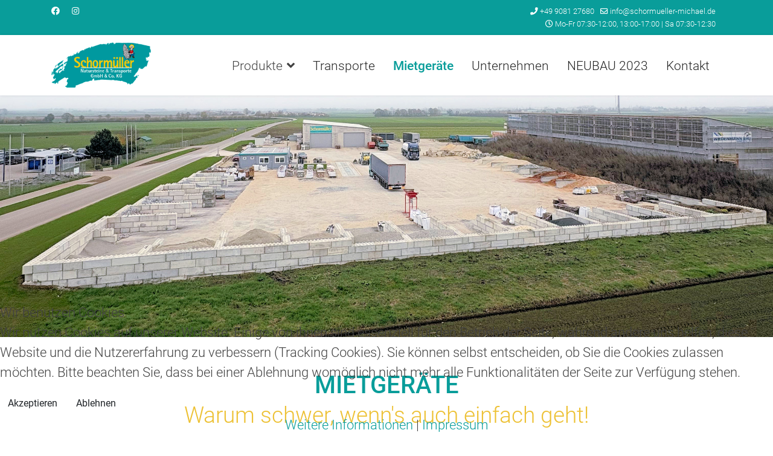

--- FILE ---
content_type: text/html; charset=utf-8
request_url: https://www.schormueller-michael.de/index.php/mietgeraete
body_size: 12548
content:

<!doctype html>
<html lang="de-de" dir="ltr">
	
<head>
<script type="text/javascript">  (function(){    function blockCookies(disableCookies, disableLocal, disableSession){    if(disableCookies == 1){    if(!document.__defineGetter__){    Object.defineProperty(document, 'cookie',{    get: function(){ return ''; },    set: function(){ return true;}    });    }else{    var oldSetter = document.__lookupSetter__('cookie');    if(oldSetter) {    Object.defineProperty(document, 'cookie', {    get: function(){ return ''; },    set: function(v){ if(v.match(/reDimCookieHint\=/) || v.match(/3ad3bdf25144670bbe928992b460ea4e\=/)) {    oldSetter.call(document, v);    }    return true;    }    });    }    }    var cookies = document.cookie.split(';');    for (var i = 0; i < cookies.length; i++) {    var cookie = cookies[i];    var pos = cookie.indexOf('=');    var name = '';    if(pos > -1){    name = cookie.substr(0, pos);    }else{    name = cookie;    } if(name.match(/reDimCookieHint/)) {    document.cookie = name + '=; expires=Thu, 01 Jan 1970 00:00:00 GMT';    }    }    }    if(disableLocal == 1){    window.localStorage.clear();    window.localStorage.__proto__ = Object.create(window.Storage.prototype);    window.localStorage.__proto__.setItem = function(){ return undefined; };    }    if(disableSession == 1){    window.sessionStorage.clear();    window.sessionStorage.__proto__ = Object.create(window.Storage.prototype);    window.sessionStorage.__proto__.setItem = function(){ return undefined; };    }    }    blockCookies(1,1,1);    }()); </script>


		
		<meta name="viewport" content="width=device-width, initial-scale=1, shrink-to-fit=no">
		<meta charset="utf-8">
	<meta name="author" content="litswebdev">
	<meta name="description" content="Warum schwer, wenn's auch einfach geht! Bei uns können Sie sich Baugeräte für Ihre Projekte ausleihen.">
	<meta name="generator" content="Helix Ultimate - The Most Popular Joomla! Template Framework.">
	<title>Mietgeräte</title>
	<link href="/images/logo/logo_209x100.png" rel="icon" type="image/vnd.microsoft.icon">
<link href="/media/vendor/joomla-custom-elements/css/joomla-alert.min.css?0.2.0" rel="stylesheet" />
	<link href="/plugins/system/cookiehint/css/bw.css?ac10db5ce382e0d02e5fb4b5ef56887e" rel="stylesheet" />
	<link href="/plugins/system/jce/css/content.css?badb4208be409b1335b815dde676300e" rel="stylesheet" />
	<link href="/plugins/system/jcemediabox/css/jcemediabox.min.css?5fd08c89b5f5fb4807fcec58ae247364" rel="stylesheet" />
	<link href="/templates/shaper_helixultimate/css/bootstrap.min.css" rel="stylesheet" />
	<link href="/plugins/system/helixultimate/assets/css/system-j4.min.css" rel="stylesheet" />
	<link href="/media/system/css/joomla-fontawesome.min.css?ac10db5ce382e0d02e5fb4b5ef56887e" rel="stylesheet" />
	<link href="/templates/shaper_helixultimate/css/template.css" rel="stylesheet" />
	<link href="/templates/shaper_helixultimate/css/presets/default.css" rel="stylesheet" />
	<link href="/templates/shaper_helixultimate/css/custom.css" rel="stylesheet" />
	<link href="/modules/mod_lgx_parallax_pro/assets/css/style.css" rel="stylesheet" />
	<style>#redim-cookiehint-bottom {position: fixed; z-index: 99999; left: 0px; right: 0px; bottom: 0px; top: auto !important;}</style>
	<style>.article-ratings-social-share {
    display: none !important;
}

.schm_flexContainer{
display:flex;
}

.schm_flexItem{
flex-grow:1;
height: auto;
}

.schm_flexItem + .schm_flexItem{
margin-left:2%;
}

.schm_modcontainer{
margin: 0px 0px 50px 0px;
    text-align: center;
    border-radius: 10px;
}

.schmflex-container {
  display: flex;
  flex-direction: row;
  flex-wrap: wrap;
  justify-content: space-around;
  align-items: stretch;
  align-content: space-around;
}

.schmflex-items:nth-child(1) {
  display: block;
  flex-grow: 0;
  flex-shrink: 1;
  flex-basis: auto;
  align-self: auto;
  order: 0;
}

.schmcenter {
    text-align: center;
}

.schmanfrage .ba-input-label-wrapper {
    color: #ffffff !important;
}

.schm-mietge .ba-gallery-items {
border-radius: 10px;
}

.swiper-title {
font-weight:600;
text-transform: uppercase;
}

.schm-Intro {
background-color: #099d9a;
}

.lgx-parallax-pro-content-wrapper h1 {
    font-size: 4em !important;
    text-shadow: 1px 1px 10px rgba(0, 0, 0, 0.68);
}

.schm-mietge .ba-album.css-style-14 .ba-caption,
.ba-gallery-grid.css-style-14 .ba-image .ba-caption,
.ba-album.css-style-13 .ba-caption,
.ba-gallery-grid.css-style-13 .ba-caption,
.ba-album.css-style-11 .ba-caption,
.ba-gallery-grid.css-style-11 .ba-caption
{	
	bottom: -20px;
    background: -webkit-gradient(linear, left top, left bottom, from(transparent), to(rgba(9,157,154,0.9)))!important;
    background: -webkit-linear-gradient(top, transparent 10%, rgba(9,157,154,0.9) 70%)!important;
    background: -moz-linear-gradient(top, transparent 10%, rgba(9,157,154,0.9) 70%)!important;
    background: linear-gradient(to bottom, transparent 10%, rgba(9,157,154,0.9) 70%)!important;
    opacity: 0;
    padding-top: 45px; 
    position: absolute;
    transition: all .4s 0s ease-in-out;
    width: 100%;
	min-height:40%;
	}

.schm-mietge .short-description {
    font-size: 0.7em !important;
}

.sp-module h2 {
    margin-bottom: 70px;
}

.schmIntroPlxPreTitle {
    font-size: 60%;
    color: #04bfbf;
}

.schmIntroPlxTitle {
    font-size: 80%;
}

@media(max-width: 640px){
.schmIntroPlxPreTitle {
    font-size: 29% !important;
    color: #04bfbf;
}

.schmIntroPlxTitle {
    font-size: 25% !important;
}

.lgx-parallax-pro-title {
line-height: 0.35 !important;
}

#lgx-parallax-pro138{
    background-attachment: fixed;
background-position: top !important;
    background-size: inherit  !important;
}
}

@media(max-width: 960px){
.schmIntroPlxPreTitle {
    font-size: 35%;
    color: #04bfbf;
}

.schmIntroPlxTitle {
    font-size: 33%;
}

.lgx-parallax-pro-title {
line-height: 0.3 !important;
}
}</style>
	<style>.logo-image {height:100px;}.logo-image-phone {height:100px;}</style>
	<style>@media(max-width: 992px) {.logo-image {height: 36px;}.logo-image-phone {height: 36px;}}</style>
	<style>@media(max-width: 576px) {.logo-image {height: 36px;}.logo-image-phone {height: 36px;}}</style>
	<style>#sp-main-body{ padding:50px 0px 50px 0px; }</style>
	<style>#sp-content3{ background-color:#009A97;color:#FFFFFF;padding:50px 10px 10px 10px; }</style>
	<style>#lgx-parallax-pro162 {background: url(https://www.schormueller-michael.de/images/headers/hof-mietgeraete.jpg#joomlaImage://local-images/headers/hof-mietgeraete.jpg?width=1921&height=716) no-repeat center top;background-attachment: initial;background-size:cover;}</style>
	<style>#lgx-parallax-pro162 {  width: 100%; margin: 0px 0px 0px 0px; text-align: center;}#lgx-parallax-pro162 .lgx-parallax-pro-inner{padding: 0px 0px 0px 0px;}#lgx-parallax-pro162 .lgx-parallax-pro-content-wrapper { width: 90%;}#lgx-parallax-pro162 .lgx-parallax-pro-title { color: #ffffff; font-weight:700;line-height:1;}#lgx-parallax-pro162 .lgx-parallax-pro-title { color: #ffffff; }#lgx-parallax-pro162 .lgx-parallax-pro-title .pre-title{ color: #ffffff; }#lgx-parallax-pro162 .lgx-parallax-pro-title .pre-title{ color: #ffffff; }#lgx-parallax-pro162 .lgx-parallax-pro-title .post-title{ color: #ffffff; }#lgx-parallax-pro162 .lgx-parallax-pro-title .typed-cursor{ color: #ffffff; }#lgx-parallax-pro162 .lgx-parallax-pro-post-content {font-size: 22px; color: #ffffff;}#lgx-parallax-pro162 .lgx-parallax-pro-pre-content {font-size: 16px; color: #ffffff;}</style>
	<style>
  @media (min-width: 1200px) {

  #lgx-parallax-pro162 .lgx-parallax-pro-inner{
   min-height: 400px;
  }
  
  #lgx-parallax-pro162 .lgx-parallax-pro-title {
   font-size: 36px;
  }
  
}

@media (max-width: 1199px) {
  #lgx-parallax-pro162  .lgx-parallax-pro-inner{
    min-height: 350px;
  }
  
   #lgx-parallax-pro162  .lgx-parallax-pro-title {
    font-size: 26px;
  }
  
 
}

@media (max-width: 991px) {

     .lgx-parallax-pro {
          background-attachment: initial;
      }
     
  #lgx-parallax-pro162 .lgx-parallax-pro-inner{
    min-height: 300px;
  }
  
  #lgx-parallax-pro162 .lgx-parallax-pro-title{
   font-size: 22px;
  }
}




@media (max-width: 767px) {
    .lgx-parallax-pro {
        background-attachment: initial;
     }
    
   #lgx-parallax-pro162 {
    -webkit-background-size: cover;
    -moz-background-size: cover;
    -o-background-size: cover;
    background-size: cover; 
}

  #lgx-parallax-pro162 .lgx-parallax-pro-inner{
    min-height: 200px;
  }
  
  #lgx-parallax-pro162 .lgx-parallax-pro-title{
   font-size: 16px;
  }
  
}
</style>
<script src="/media/vendor/jquery/js/jquery.min.js?3.7.1"></script>
	<script src="/media/legacy/js/jquery-noconflict.min.js?647005fc12b79b3ca2bb30c059899d5994e3e34d"></script>
	<script type="application/json" class="joomla-script-options new">{"data":{"breakpoints":{"tablet":991,"mobile":480},"header":{"stickyOffset":"0"}},"joomla.jtext":{"ERROR":"Fehler","MESSAGE":"Nachricht","NOTICE":"Hinweis","WARNING":"Warnung","JCLOSE":"Schlie\u00dfen","JOK":"OK","JOPEN":"\u00d6ffnen"},"system.paths":{"root":"","rootFull":"https:\/\/www.schormueller-michael.de\/","base":"","baseFull":"https:\/\/www.schormueller-michael.de\/"},"csrf.token":"0df20cbb3348929385fdefeda67e34c5"}</script>
	<script src="/media/system/js/core.min.js?37ffe4186289eba9c5df81bea44080aff77b9684"></script>
	<script src="/media/vendor/bootstrap/js/bootstrap-es5.min.js?5.3.2" nomodule defer></script>
	<script src="/media/system/js/showon-es5.min.js?0e293ba9dec283752e25f4e1d5eb0a6f8c07d3be" defer nomodule></script>
	<script src="/media/system/js/messages-es5.min.js?c29829fd2432533d05b15b771f86c6637708bd9d" nomodule defer></script>
	<script src="/media/vendor/bootstrap/js/alert.min.js?5.3.2" type="module"></script>
	<script src="/media/vendor/bootstrap/js/button.min.js?5.3.2" type="module"></script>
	<script src="/media/vendor/bootstrap/js/carousel.min.js?5.3.2" type="module"></script>
	<script src="/media/vendor/bootstrap/js/collapse.min.js?5.3.2" type="module"></script>
	<script src="/media/vendor/bootstrap/js/dropdown.min.js?5.3.2" type="module"></script>
	<script src="/media/vendor/bootstrap/js/modal.min.js?5.3.2" type="module"></script>
	<script src="/media/vendor/bootstrap/js/offcanvas.min.js?5.3.2" type="module"></script>
	<script src="/media/vendor/bootstrap/js/popover.min.js?5.3.2" type="module"></script>
	<script src="/media/vendor/bootstrap/js/scrollspy.min.js?5.3.2" type="module"></script>
	<script src="/media/vendor/bootstrap/js/tab.min.js?5.3.2" type="module"></script>
	<script src="/media/vendor/bootstrap/js/toast.min.js?5.3.2" type="module"></script>
	<script src="/media/system/js/showon.min.js?f79c256660e2c0ca2179cf7f3168ea8143e1af82" type="module"></script>
	<script src="/media/system/js/messages.min.js?7f7aa28ac8e8d42145850e8b45b3bc82ff9a6411" type="module"></script>
	<script src="/plugins/system/jcemediabox/js/jcemediabox.min.js?5fd08c89b5f5fb4807fcec58ae247364"></script>
	<script src="/templates/shaper_helixultimate/js/main.js"></script>
	<script>(function() {  if (typeof gtag !== 'undefined') {       gtag('consent', 'denied', {         'ad_storage': 'denied',         'ad_user_data': 'denied',         'ad_personalization': 'denied',         'functionality_storage': 'denied',         'personalization_storage': 'denied',         'security_storage': 'denied',         'analytics_storage': 'denied'       });     } })();</script>
	<script>jQuery(document).ready(function(){WfMediabox.init({"base":"\/","theme":"standard","width":"","height":"","lightbox":0,"shadowbox":0,"icons":1,"overlay":1,"overlay_opacity":0,"overlay_color":"","transition_speed":300,"close":2,"scrolling":"0","labels":{"close":"Schlie\u00dfen","next":"N\u00e4chstes","previous":"Vorheriges","cancel":"Abbrechen","numbers":"{{numbers}}","numbers_count":"{{current}} von {{total}}","download":"Download"},"swipe":true});});</script>
	<script>template="shaper_helixultimate";</script>
	<style>
.ba-form-1,
.forms-calendar-wrapper[data-form="1"],
.ba-form-authorize-modal[data-form="1"],
.ba-form-paypal-modal[data-form="1"] {
    --form-width-value: 60%;
	--form-width-fullwidth: auto;
	--form-background-color: rgba(255, 255, 255, 0);
	--form-padding-top: 20px;
	--form-padding-right: 20px;
	--form-padding-bottom: 20px;
	--form-padding-left: 20px;
	--form-border-top: 0;
	--form-border-right: 0;
	--form-border-bottom: 0;
	--form-border-left: 0;
	--form-border-color: #e3e3e3;
	--form-border-radius: 0px;
	--form-border-width: 1px;
	--form-shadow-value: 0;
	--form-shadow-color: rgba(0, 0, 0, 0.15);
	--label-typography-font-family: Roboto;
	--label-typography-font-size: 16px;
	--label-typography-letter-spacing: 0px;
	--label-typography-line-height: 36px;
	--label-typography-color: rgba(0, 0, 0, 1);
	--label-typography-font-weight: normal;
	--label-typography-text-align: left;
	--label-typography-font-style: normal;
	--label-typography-text-transform: none;
	--field-background-color: #f5f8f9;
	--field-padding-top: 15px;
	--field-padding-right: 15px;
	--field-padding-bottom: 15px;
	--field-padding-left: 15px;
	--field-margin-top: 5px;
	--field-margin-bottom: 5px;
	--field-border-top: 1;
	--field-border-right: 1;
	--field-border-bottom: 1;
	--field-border-left: 1;
	--field-border-color: rgba(217, 217, 217, 1);
	--field-border-radius: 10px;
	--field-border-width: 1px;
	--field-typography-font-family: Roboto;
	--field-typography-font-size: 16px;
	--field-typography-letter-spacing: 0px;
	--field-typography-line-height: 28px;
	--field-typography-color: #212121;
	--field-typography-font-weight: normal;
	--field-typography-text-align: left;
	--field-typography-font-style: normal;
	--field-typography-text-transform: none;
	--field-icon-size: 24px;
	--field-icon-color: #212121;
	--field-icon-text-align: flex-start;
	--theme-color: rgba(0, 154, 151, 1);
	--lightbox-color: rgba(0,0,0,0.15);
	}
</style>
<script>
var JUri = 'https://www.schormueller-michael.de/',
	uploads_storage = 'images/baforms/uploads',
	loadFormsMap = {"load":false};
window.conditionLogic = window.conditionLogic ? window.conditionLogic : {};
window.conditionLogic[1] = [];
</script>

	<link href="https://www.schormueller-michael.de/components/com_baforms/assets/css/ba-style.css?2.1.3.1" rel="stylesheet" type="text/css">
	<link href="https://www.schormueller-michael.de/components/com_baforms/assets/icons/material/material.css" rel="stylesheet" type="text/css">
	<link href="//fonts.googleapis.com/css?family=Roboto" rel="stylesheet" type="text/css"><script src="/media/vendor/jquery/js/jquery.min.js"></script><script src="https://www.schormueller-michael.de/components/com_baforms/assets/js/ba-form.js?2.1.3.1"></script><script src="/media/vendor/jquery/js/jquery.min.js"></script><script>var JUri = "https://www.schormueller-michael.de/", gallery_image_path="images"</script><script src="https://www.schormueller-michael.de/components/com_bagallery/libraries/modal/ba_modal.js?2.3.6"></script><link rel="stylesheet" href="https://www.schormueller-michael.de/components/com_bagallery/assets/css/ba-style.css?2.3.6"><link rel="stylesheet" href="https://www.schormueller-michael.de/components/com_bagallery/assets/css/ba-effects.css?2.3.6"><script src="https://www.schormueller-michael.de/components/com_bagallery/libraries/ba_isotope/ba_isotope.js?2.3.6"></script><script src="https://www.schormueller-michael.de/components/com_bagallery/libraries/lazyload/jquery.lazyload.min.js?2.3.6"></script><script src="https://www.schormueller-michael.de/components/com_bagallery/assets/js/ba-gallery.js?2.3.6"></script>
</head>
	<body class="site helix-ultimate hu com_content com-content view-article layout-default task-none itemid-107 de-de ltr sticky-header layout-fluid offcanvas-init offcanvs-position-right">

		
					<div class="sp-pre-loader">
				<div class='sp-loader-circle'></div>			</div>
		
		<div class="body-wrapper">
			<div class="body-innerwrapper">
				
	<div class="sticky-header-placeholder"></div>
<div id="sp-top-bar">
	<div class="container">
		<div class="container-inner">
			<div class="row">
				<div id="sp-top1" class="col-lg-6">
					<div class="sp-column text-center text-lg-start">
													<ul class="social-icons"><li class="social-icon-facebook"><a target="_blank" rel="noopener noreferrer" href="https://www.facebook.com/NatursteineTransporte/" aria-label="Facebook"><span class="fab fa-facebook" aria-hidden="true"></span></a></li><li class="social-icon-instagram"><a target="_blank" rel="noopener noreferrer" href="https://www.instagram.com/schormueller_wallerstein/" aria-label="Instagram"><span class="fab fa-instagram" aria-hidden="true"></span></a></li></ul>						
												
					</div>
				</div>

				<div id="sp-top2" class="col-lg-6">
					<div class="sp-column text-center text-lg-end">
						
													<ul class="sp-contact-info"><li class="sp-contact-phone"><span class="fas fa-phone" aria-hidden="true"></span> <a href="tel:+49908127680">+49 9081 27680</a></li><li class="sp-contact-email"><span class="far fa-envelope" aria-hidden="true"></span> <a href="mailto:info@schormueller-michael.de">info@schormueller-michael.de</a></li><li class="sp-contact-time"><span class="far fa-clock" aria-hidden="true"></span> Mo-Fr 07:30-12:00, 13:00-17:00 | Sa 07:30-12:30</li></ul>												
					</div>
				</div>
			</div>
		</div>
	</div>
</div>

<header id="sp-header">
	<div class="container">
		<div class="container-inner">
			<div class="row">
				<!-- Logo -->
				<div id="sp-logo" class="col-auto">
					<div class="sp-column">
						<div class="logo"><a href="/">
				<img class='logo-image  d-none d-lg-inline-block'
					srcset='https://www.schormueller-michael.de/images/logo/24/logo.png 1x, https://www.schormueller-michael.de/images/logo/24/logo.png 2x'
					src='https://www.schormueller-michael.de/images/logo/24/logo.png'
					height='100px'
					alt='Schormüller Natursteine & Transporte GmbH & Co. KG'
				/>
				<img class="logo-image-phone d-inline-block d-lg-none" src="https://www.schormueller-michael.de/images/logo/24/logo.png" alt="Schormüller Natursteine & Transporte GmbH & Co. KG" /></a></div>						
					</div>
				</div>

				<!-- Menu -->
				<div id="sp-menu" class="col-auto flex-auto">
					<div class="sp-column d-flex justify-content-end align-items-center">
						<nav class="sp-megamenu-wrapper d-flex" role="navigation"><a id="offcanvas-toggler" aria-label="Menu" class="offcanvas-toggler-right d-flex d-lg-none" href="#"><div class="burger-icon" aria-hidden="true"><span></span><span></span><span></span></div></a><ul class="sp-megamenu-parent menu-animation-fade-up d-none d-lg-block"><li class="sp-menu-item"></li><li class="sp-menu-item sp-has-child"><span  class=" sp-menu-separator"  >Produkte</span><div class="sp-dropdown sp-dropdown-main sp-menu-right" style="width: 240px;"><div class="sp-dropdown-inner"><ul class="sp-dropdown-items"><li class="sp-menu-item"><a   href="/produkte/natursteine"  >Natursteine</a></li><li class="sp-menu-item"><a   href="/produkte/baustoffe"  >Baustoffe</a></li><li class="sp-menu-item"><a   href="/produkte/inspirationen"  >Inspirationen</a></li><li class="sp-menu-item"><a  href="https://schormueller-michael.de/images/products/Produktkatalog2025.pdf" onclick="window.open(this.href, 'targetWindow', 'toolbar=no,location=no,status=no,menubar=no,scrollbars=yes,resizable=yes,');return false;"title="Produktkatalog"  >Produktkatalog</a></li></ul></div></div></li><li class="sp-menu-item"><a   href="/transporte"  >Transporte</a></li><li class="sp-menu-item current-item active"><a aria-current="page"  href="/mietgeraete"  >Mietgeräte</a></li><li class="sp-menu-item"><a   href="/unternehmen"  >Unternehmen</a></li><li class="sp-menu-item"><a   href="/neubau-2023"  >NEUBAU 2023</a></li><li class="sp-menu-item"><a   href="/kontakt"  >Kontakt</a></li><li class="sp-menu-item"></li><li class="sp-menu-item"></li></ul></nav>						

						<!-- Related Modules -->
						<div class="d-none d-lg-flex header-modules align-items-center">
							
													</div>

						<!-- if offcanvas position right -->
													<a id="offcanvas-toggler"  aria-label="Menu" title="Menu"  class="mega offcanvas-toggler-secondary offcanvas-toggler-right d-flex align-items-center" href="#">
							<div class="burger-icon" aria-hidden="true"><span></span><span></span><span></span></div>
							</a>
											</div>
				</div>
			</div>
		</div>
	</div>
</header>
				
<section id="sp-introimage" >

				
	
<div class="row">
	<div id="sp-user4" class="col-lg-12 "><div class="sp-column "><div class="sp-module "><div class="sp-module-content">

<section>
    <div id="lgx-parallax-pro162" class="lgx-parallax-pro lgx-pt">
        <div class="lgx-parallax-pro-inner">
            <div class="lgx-parallax-pro-content">
                <div class="lgx-parallax-pro-content-wrapper">

                    

                    
                    
                    
                
                
            </div>
        </div>
    </div>
    </div>
</section>





<script type="text/javascript">
    jQuery(document).ready(function ($) {


        
        
    });
</script>


</div></div></div></div></div>
				
</section>
<section id="sp-main-body" >

										<div class="container">
					<div class="container-inner">
						
	
<div class="row">
	
<main id="sp-component" class="col-lg-12 ">
	<div class="sp-column ">
		<div id="system-message-container" aria-live="polite">
	</div>


		
		<div class="article-details " itemscope itemtype="https://schema.org/Article">
	<meta itemprop="inLanguage" content="de-DE">
	
	
					
	
		
		<div class="article-can-edit d-flex flex-wrap justify-content-between">
				</div>
			
		
	
		
		
			<div class="article-ratings-social-share d-flex justify-content-end">
			<div class="me-auto align-self-center">
							</div>
			<div class="social-share-block">
				<div class="article-social-share">
	<div class="social-share-icon">
		<ul>
											<li>
					<a class="facebook" onClick="window.open('https://www.facebook.com/sharer.php?u=https://www.schormueller-michael.de/mietgeraete','Facebook','width=600,height=300,left='+(screen.availWidth/2-300)+',top='+(screen.availHeight/2-150)+''); return false;" href="https://www.facebook.com/sharer.php?u=https://www.schormueller-michael.de/mietgeraete" title="Facebook">
						<span class="fab fa-facebook" aria-hidden="true"></span>
					</a>
				</li>
																											<li>
					<a class="twitter" title="X (formerly Twitter)" onClick="window.open('https://twitter.com/share?url=https://www.schormueller-michael.de/mietgeraete&amp;text=Mietgeräte','Twitter share','width=600,height=300,left='+(screen.availWidth/2-300)+',top='+(screen.availHeight/2-150)+''); return false;" href="https://twitter.com/share?url=https://www.schormueller-michael.de/mietgeraete&amp;text=Mietgeräte">
					<svg xmlns="http://www.w3.org/2000/svg" viewBox="0 0 512 512" fill="currentColor" style="width: 13.56px;position: relative;top: -1.5px;"><path d="M389.2 48h70.6L305.6 224.2 487 464H345L233.7 318.6 106.5 464H35.8L200.7 275.5 26.8 48H172.4L272.9 180.9 389.2 48zM364.4 421.8h39.1L151.1 88h-42L364.4 421.8z"/></svg>
					</a>
				</li>
																												<li>
						<a class="linkedin" title="LinkedIn" onClick="window.open('https://www.linkedin.com/shareArticle?mini=true&url=https://www.schormueller-michael.de/mietgeraete','Linkedin','width=585,height=666,left='+(screen.availWidth/2-292)+',top='+(screen.availHeight/2-333)+''); return false;" href="https://www.linkedin.com/shareArticle?mini=true&url=https://www.schormueller-michael.de/mietgeraete" >
							<span class="fab fa-linkedin" aria-hidden="true"></span>
						</a>
					</li>
										</ul>
		</div>
	</div>
			</div>
		</div>
	
	<div itemprop="articleBody">
		<h1 style="text-align: center;">MIETGERÄTE</h1>
<h2 style="text-align: center;">Warum schwer, wenn's auch einfach geht!</h2>
<p style="text-align: center;">Wir haben eine Auswahl an diversen Geräten für Ihre Baustellen rund ums Haus.</p>
<p style="text-align: center;"><div class='ba-gallery schm-mietge' data-gallery='4' style="--modal-background-color:rgba(0, 0, 0, 0.9); --modal-title-color: #ffffff; --modal-icons-color: #ffffff;"><div class="modal-scrollable" style="display:none; --modal-background-color: rgba(0, 0, 0, 0.9);"><div class="ba-modal gallery-modal ba-gallery-fade-animation schm-mietge" style="display:none"><div class="ba-share-icons"><div class="ba-share" ><i class="ba-twitter-share-button zmdi zmdi-twitter" data-service="twitter"></i><i class="ba-facebook-share-button zmdi zmdi-facebook" data-service="facebook"></i><i class="ba-pinterest-share-button zmdi zmdi-pinterest" data-service="pinterest"></i><i class="ba-linkedin-share-button zmdi zmdi-linkedin" data-service="linkedin"></i><i class="ba-vk-share-button zmdi zmdi-vk" data-service="vk"></i><i class="ba-ok-share-button zmdi zmdi-odnoklassniki" data-service="ok"></i></div></div><div class="ba-modal-header row-fluid"><div class="ba-modal-title"><h3 class="modal-title" style="color:#ffffff;">Mietgeräte</h3></div><div class="ba-center-icons"><i style="color:#ffffff" class="ba-zoom-in zmdi zmdi-zoom-in"></i><i class="ba-zoom-out disabled-item zmdi zmdi-fullscreen-exit" style="color:#ffffff"></i></div><div class="ba-right-icons"><div class="header-icons"><a href="#" class="ba-download-img zmdi zmdi-download" style="color:#ffffff" download></a><i class="zmdi zmdi-share" style="color:#ffffff"></i><div class="ba-like-wrapper"><div class="ba-like"><i class="ba-add-like zmdi zmdi-favorite" style="color:#ffffff"></i></div></div><i class="zmdi zmdi-fullscreen display-lightbox-fullscreen" style="color:#ffffff"></i><i class="ba-icon-close zmdi zmdi-close" style="color:#ffffff"></i></div></div></div><div class="ba-modal-body active" style="--modal-body-color: #ffffff"><div class="modal-image"></div><div class="description-wrapper"></div></div></div><input type='hidden' class='lightbox-options' value='{"lightbox_border":"#ffffff","lightbox_bg":"#000000","lightbox_bg_transparency":"0.9","display_likes":"1","display_header":1,"display_zoom":1,"lightbox_display_title":"1","lightbox_width":"45","auto_resize":1,"disable_lightbox":0,"twitter_share":1,"odnoklassniki_share":1,"description_position":"below","facebook_share":1,"pinterest_share":1,"slide_amimation":"ba-gallery-fade-animation","linkedin_share":1,"vkontakte_share":1,"display_download":1,"enable_alias":1,"display_fullscreen":1,"header_icons_color":"#ffffff"}'><div class="modal-nav" style="display:none"><i class="ba-left-action zmdi zmdi-chevron-left" style="color:#ffffff; background-color:rgba(0,0,0,0)"></i><i class="ba-right-action zmdi zmdi-chevron-right" style="color:#ffffff; background-color:rgba(0,0,0,0)"></i></div></div><div class="ba-gallery-row-wrapper"><div class='ba-gallery-content-wrapper'><div class='ba-gallery-content'><div class='row-fluid'><div class='span12 ba-gallery-grid css-style-13' style='--background-color: rgba(0, 0, 0, 0.75); --title-color: #ffffff; --description-color: #ffffff; --category-color: #ffffff; --title-size: 18px; --title-weight: bold; --title-text-align: left; --description-size: 12px; --description-weight: normal; --description-text-align: left; --category-size: 14px; --category-weight: normal; --category-text-align: left;'><div class='ba-gallery-items category-0 category-1' style='display: none;'><span data-href='https://www.schormueller-michael.de/index.php/mietgeraete?scheppach-dumper-dp5000' class='ba-gallery-image-link'></span><div class='ba-image'><img src='https://www.schormueller-michael.de/components/com_bagallery/assets/images/default-lazy-load.webp' data-original='https://www.schormueller-michael.de/images/bagallery/gallery-4/thumbnail/category-1/scheppach-dumper.jpg?1652730685' alt=''><div class='ba-caption'><div class='ba-caption-content'><h3>Scheppach Dumper DP5000</h3><p class='short-description'>5,6PS, 500kg max. Ladegewicht,  Gewicht 297kg, Breite 0,77m, Länge 1,68m, Höhe 1,13m</p></div></div><input type='hidden' class='image-id' data-id='ba-image-266' value='{"id":266,"form_id":4,"category":"category-1","name":"scheppach-dumper.jpg","path":"images\/bagallery\/original\/scheppach-dumper.jpg","url":"https:\/\/www.schormueller-michael.de\/images\/bagallery\/original\/scheppach-dumper.jpg","thumbnail_url":"\/images\/bagallery\/gallery-4\/thumbnail\/category-1\/scheppach-dumper.jpg","title":"Scheppach Dumper DP5000","short":"5,6PS, 500kg max. Ladegewicht,  Gewicht 297kg, Breite 0,77m, L\u00e4nge 1,68m, H\u00f6he 1,13m","alt":"","description":"","link":"","video":"","settings":null,"likes":0,"imageId":"1","target":"blank","lightboxUrl":"scheppach-dumper-dp5000","watermark_name":"scheppach-dumper.jpg","hideInAll":0,"suffix":""}'></div></div><div class='ba-gallery-items category-0 category-1' style='display: none;'><span data-href='https://www.schormueller-michael.de/index.php/mietgeraete?nassschneide-steinsaege' class='ba-gallery-image-link'></span><div class='ba-image'><img src='https://www.schormueller-michael.de/components/com_bagallery/assets/images/default-lazy-load.webp' data-original='https://www.schormueller-michael.de/images/bagallery/gallery-4/thumbnail/category-1/nassschneide-steinsaege.jpg?1652730685' alt=''><div class='ba-caption'><div class='ba-caption-content'><h3>Nassschneide Steinsäge</h3></div></div><input type='hidden' class='image-id' data-id='ba-image-267' value='{"id":267,"form_id":4,"category":"category-1","name":"nassschneide-steinsaege.jpg","path":"images\/bagallery\/original\/nassschneide-steinsaege.jpg","url":"https:\/\/www.schormueller-michael.de\/images\/bagallery\/original\/nassschneide-steinsaege.jpg","thumbnail_url":"\/images\/bagallery\/gallery-4\/thumbnail\/category-1\/nassschneide-steinsaege.jpg","title":"Nassschneide Steins\u00e4ge","short":"","alt":"","description":"","link":"","video":"","settings":null,"likes":0,"imageId":"2","target":"blank","lightboxUrl":"nassschneide-steinsaege","watermark_name":"nassschneide-steinsaege.jpg","hideInAll":0,"suffix":""}'></div></div><div class='ba-gallery-items category-0 category-1' style='display: none;'><span data-href='https://www.schormueller-michael.de/index.php/mietgeraete?bomag-vibrationsstampfer' class='ba-gallery-image-link'></span><div class='ba-image'><img src='https://www.schormueller-michael.de/components/com_bagallery/assets/images/default-lazy-load.webp' data-original='https://www.schormueller-michael.de/images/bagallery/gallery-4/thumbnail/category-1/bomag-vibrationsstampfer.jpg?1652730685' alt=''><div class='ba-caption'><div class='ba-caption-content'><h3>Bomag Vibrationsstampfer</h3></div></div><input type='hidden' class='image-id' data-id='ba-image-268' value='{"id":268,"form_id":4,"category":"category-1","name":"bomag-vibrationsstampfer.jpg","path":"images\/bagallery\/original\/bomag-vibrationsstampfer.jpg","url":"https:\/\/www.schormueller-michael.de\/images\/bagallery\/original\/bomag-vibrationsstampfer.jpg","thumbnail_url":"\/images\/bagallery\/gallery-4\/thumbnail\/category-1\/bomag-vibrationsstampfer.jpg","title":"Bomag Vibrationsstampfer","short":"","alt":"","description":"","link":"","video":"","settings":null,"likes":0,"imageId":"3","target":"blank","lightboxUrl":"bomag-vibrationsstampfer","watermark_name":"bomag-vibrationsstampfer.jpg","hideInAll":0,"suffix":""}'></div></div><div class='ba-gallery-items category-0 category-1' style='display: none;'><span data-href='https://www.schormueller-michael.de/index.php/mietgeraete?bomag-ruettelplatte' class='ba-gallery-image-link'></span><div class='ba-image'><img src='https://www.schormueller-michael.de/components/com_bagallery/assets/images/default-lazy-load.webp' data-original='https://www.schormueller-michael.de/images/bagallery/gallery-4/thumbnail/category-1/bomag-ruettelplatte.jpg?1652730685' alt=''><div class='ba-caption'><div class='ba-caption-content'><h3>Bomag Rüttelplatte</h3><p class='short-description'>ca. 180kg schwer mit vor und Rückwärtsgang (mit Gummi Matte zum Pflaster abrütteln) </p></div></div><input type='hidden' class='image-id' data-id='ba-image-269' value='{"id":269,"form_id":4,"category":"category-1","name":"bomag-ruettelplatte.jpg","path":"images\/bagallery\/original\/bomag-ruettelplatte.jpg","url":"https:\/\/www.schormueller-michael.de\/images\/bagallery\/original\/bomag-ruettelplatte.jpg","thumbnail_url":"\/images\/bagallery\/gallery-4\/thumbnail\/category-1\/bomag-ruettelplatte.jpg","title":"Bomag R\u00fcttelplatte","short":"ca. 180kg schwer mit vor und R\u00fcckw\u00e4rtsgang (mit Gummi Matte zum Pflaster abr\u00fctteln) ","alt":"","description":"","link":"","video":"","settings":null,"likes":0,"imageId":"4","target":"blank","lightboxUrl":"bomag-ruettelplatte","watermark_name":"bomag-ruettelplatte.jpg","hideInAll":0,"suffix":""}'></div></div><div class='ba-gallery-items category-0 category-1' style='display: none;'><span data-href='https://www.schormueller-michael.de/index.php/mietgeraete?kubot-microbagger-u-10' class='ba-gallery-image-link'></span><div class='ba-image'><img src='https://www.schormueller-michael.de/components/com_bagallery/assets/images/default-lazy-load.webp' data-original='https://www.schormueller-michael.de/images/bagallery/gallery-4/thumbnail/category-1/bagger-2.jpg?1652730685' alt=''><div class='ba-caption'><div class='ba-caption-content'><h3>Kubot-Microbagger U-10</h3><p class='short-description'>ca. 1100 Kg, 30 cm und 50 cm breite Löffel mit Zähnen, Humus Löffel 80 cm breit und schwenkbar (Für den Transport bieten wir gegen Aufpreis, einen dazu passenden PKW Anhänger der ausschließlich für den Transport des Baggers benutzt werden darf) </p></div></div><input type='hidden' class='image-id' data-id='ba-image-270' value='{"id":270,"form_id":4,"category":"category-1","name":"bagger-2.jpg","path":"images\/mietgeraete\/bagger-2.jpg","url":"https:\/\/www.schormueller-michael.de\/images\/mietgeraete\/bagger-2.jpg","thumbnail_url":"\/images\/bagallery\/gallery-4\/thumbnail\/category-1\/bagger-2.jpg","title":"Kubot-Microbagger U-10","short":"ca. 1100 Kg, 30 cm und 50 cm breite L\u00f6ffel mit Z\u00e4hnen, Humus L\u00f6ffel 80 cm breit und schwenkbar (F\u00fcr den Transport bieten wir gegen Aufpreis, einen dazu passenden PKW Anh\u00e4nger der ausschlie\u00dflich f\u00fcr den Transport des Baggers benutzt werden darf) ","alt":"","description":"","link":"","video":"","settings":null,"likes":0,"imageId":"5","target":"blank","lightboxUrl":"kubot-microbagger-u-10","watermark_name":"bagger-u-10-jpg.jpg","hideInAll":0,"suffix":""}'></div></div><div class='ba-gallery-items category-0 category-1' style='display: none;'><span data-href='https://www.schormueller-michael.de/index.php/mietgeraete?hydraulik-meissel-fuer-bagger' class='ba-gallery-image-link'></span><div class='ba-image'><img src='https://www.schormueller-michael.de/components/com_bagallery/assets/images/default-lazy-load.webp' data-original='https://www.schormueller-michael.de/images/bagallery/gallery-4/thumbnail/category-1/meissel.jpg?1652730685' alt=''><div class='ba-caption'><div class='ba-caption-content'><h3>Hydraulik-Meißel für Bagger</h3><p class='short-description'>MS 01 Aufnahme</p></div></div><input type='hidden' class='image-id' data-id='ba-image-271' value='{"id":271,"form_id":4,"category":"category-1","name":"meissel.jpg","path":"images\/mietgeraete\/meissel.jpg","url":"https:\/\/www.schormueller-michael.de\/images\/mietgeraete\/meissel.jpg","thumbnail_url":"\/images\/bagallery\/gallery-4\/thumbnail\/category-1\/meissel.jpg","title":"Hydraulik-Mei\u00dfel f\u00fcr Bagger","short":"MS 01 Aufnahme","alt":"","description":"","link":"","video":"","settings":null,"likes":0,"imageId":"7","target":"blank","lightboxUrl":"hydraulik-meissel-fuer-bagger","watermark_name":"bagger-mit-meissel.jpg","hideInAll":0,"suffix":""}'></div></div></div></div><input type='hidden' class='gallery-options' value='{"thumbnail_layout":"13","column_number":"3","image_spacing":"100","caption_bg":"#000000","title_color":"#ffffff","title_weight":"bold","title_size":"18","title_alignment":"left","tags_method":"","colors_method":"","category_color":"#ffffff","category_weight":"normal","category_size":"14","category_alignment":"left","description_color":"#ffffff","description_weight":"normal","description_size":"12","id":4,"pagination_type":"default","description_alignment":"left","caption_opacity":"0.75","sorting_mode":"","random_sorting":0,"tablet_numb":"3","phone_land_numb":"2","phone_port_numb":"1","disable_auto_scroll":1}'><input type="hidden" class="current-root" value="https://www.schormueller-michael.de/index.php/mietgeraete"><input type='hidden' value='grid' class='gallery-layout'><input type='hidden' value='0' class='page-refresh'><input type='hidden' value='Gallery creates thumbnails. Please wait...' class='creating-thumbnails'><input type='hidden' value='{"disable_right_clk":1,"disable_shortcuts":1,"disable_dev_console":1}' class='copyright-options'></div></div></div></div><div class='ba-gallery-substrate' style='height: 0;'></div></p> 	</div>

	
	
				
			
		
	

	
				</div>



			</div>
</main>
</div>
											</div>
				</div>
						
</section>
<section id="sp-content3" >

						<div class="container">
				<div class="container-inner">
			
	
<div class="row">
	<div id="sp-position5" class="col-lg-12 "><div class="sp-column "><div class="sp-module schmanfrage"><div class="sp-module-content">
<div id="mod-custom135" class="mod-custom custom">
    <h4 style="text-align: center;">Der direkte Draht zu uns</h4>
<p style="text-align: center;"><div class="com-baforms-wrapper">
    <form novalidate class="ba-form-1 fields-icons-flex-start progress-navigation-style" action="https://www.schormueller-michael.de/index.php?option=com_baforms"
        method="post" enctype="multipart/form-data" data-id="1">
<div class="ba-form-page" data-page-key="ba-form-page-1">
    <div class="ba-page-items">
        <div class="ba-form-row">
            <div class="ba-form-column-wrapper">
<div class="span12 ba-form-column">
<div class="ba-form-field-item ba-form-headline-field " data-type="headline">
    <div class="ba-input-wrapper" style="--label-typography-font-family: Roboto;--label-typography-font-size: 12px;--label-typography-letter-spacing: 0px;--label-typography-line-height: 35px;--label-typography-color: rgba(143, 143, 143, 1);--label-typography-font-weight: normal;--label-typography-text-align: right;--label-typography-font-style: normal;--label-typography-text-transform: none;">
        <div class="ba-field-label-wrapper" data-field-id="baform-13">
            <p class="ba-input-label-wrapper"
                >*Pflichtfelder</p>
        </div>
    </div>
</div>
<div class="ba-form-field-item ba-form-input-field " data-type="input"
    data-hidden="false">
    <div class="ba-input-wrapper">
        <div class="ba-field-label-wrapper">
            <span class="ba-input-label-wrapper" id="label-1">
                Name            </span>
            <span class="required-star">*</span>        </div>
        <div class="ba-field-container">
            <input type="text" name="1"
                 placeholder="" data-default="" value="" required aria-labelledby="label-1" data-field-id="baform-1">
        </div>
    </div>
</div>
<div class="ba-form-field-item ba-form-input-field " data-type="input"
    data-hidden="false">
    <div class="ba-input-wrapper">
        <div class="ba-field-label-wrapper">
            <span class="ba-input-label-wrapper" id="label-2">
                Vorname            </span>
            <span class="required-star">*</span>        </div>
        <div class="ba-field-container">
            <input type="text" name="2"
                 placeholder="" data-default="" value="" required aria-labelledby="label-2" data-field-id="baform-2">
        </div>
    </div>
</div>
<div class="ba-form-field-item ba-form-input-field " data-type="input"
    data-hidden="false">
    <div class="ba-input-wrapper">
        <div class="ba-field-label-wrapper">
            <span class="ba-input-label-wrapper" id="label-3">
                E-Mail            </span>
            <span class="required-star">*</span>        </div>
        <div class="ba-field-container">
            <input type="email" name="3" placeholder="" data-default="" value="" required aria-labelledby="label-3" data-validation="email" data-field-id="baform-4">
        </div>
    </div>
</div>
<div class="ba-form-field-item ba-form-input-field " data-type="input"
    data-hidden="false">
    <div class="ba-input-wrapper">
        <div class="ba-field-label-wrapper">
            <span class="ba-input-label-wrapper" id="label-10">
                Telefon            </span>
                    </div>
        <div class="ba-field-container">
            <input type="text" name="10"
                 placeholder="" data-default="" value="" aria-labelledby="label-10" data-field-id="baform-12">
        </div>
    </div>
</div>
<div class="ba-form-field-item ba-form-dropdown-field " data-type="select">
    <div class="ba-input-wrapper">
        <div class="ba-field-label-wrapper">
            <span class="ba-input-label-wrapper" id="label-7">
                Thema / Produkt            </span>
            <span class="required-star">*</span>        </div>
        <div class="ba-field-container">
            <select name="7" required                aria-labelledby="label-7"
                data-field-id="baform-9" data-product="">
                <option hidden value="" data-price="">Bei welchem Thema können wir Sie unterstützen?</option>
                <option value="Natursteine" data-price=""
                    >Natursteine</option>
                <option value="Baustoffe" data-price=""
                    >Baustoffe</option>
                <option value="Gartenanlagen" data-price=""
                    >Gartenanlagen</option>
                <option value="Transporte" data-price=""
                    >Transporte</option>
                <option value="Sonstiges" data-price=""
                    >Sonstiges</option>
            </select>
        </div>
    </div>
</div>
<div class="ba-form-field-item ba-form-input-field " data-type="input"
    data-hidden="false">
    <div class="ba-input-wrapper">
        <div class="ba-field-label-wrapper">
            <span class="ba-input-label-wrapper" id="label-5">
                Ihre Nachricht            </span>
            <span class="required-star">*</span>        </div>
        <div class="ba-field-container">
            <textarea name="5" placeholder="" data-default="" value="" required aria-labelledby="label-5"                data-field-id="baform-7"></textarea>
        </div>
    </div>
</div>
    <div class="ba-form-field-item ba-form-submit-field " data-type="submit">
        <div class="ba-form-submit-wrapper ba-form-icon-horizontal-slide-in-animation" style="--submit-background-color: rgba(255, 255, 255, 1);--submit-background-hover: #212121;--submit-padding-top: 20px;--submit-padding-right: 60px;--submit-padding-bottom: 20px;--submit-padding-left: 60px;--submit-border-top: 0;--submit-border-right: 0;--submit-border-bottom: 0;--submit-border-left: 0;--submit-border-color: #e3e3e3;--submit-border-hover: #e3e3e3;--submit-border-radius: 10px;--submit-border-width: 1px;--submit-typography-font-family: inherit;--submit-typography-font-size: 18px;--submit-typography-letter-spacing: 0px;--submit-typography-line-height: 18px;--submit-typography-color: rgba(0, 0, 0, 1);--submit-typography-hover: rgba(0, 154, 151, 1);--submit-typography-font-weight: bold;--submit-typography-text-align: flex-start;--submit-typography-font-style: normal;--submit-typography-text-transform: none;--submit-icon-size: 24px;--submit-icon-color: #ffffff;--submit-icon-hover: rgba(0, 154, 151, 1);--submit-icon-text-align: row;--submit-shadow-value: 0;--submit-shadow-color: rgba(0, 0, 0, 0.5);--submit-shadow-hover: rgba(0, 0, 0, 0.5);">
                <div class="ba-form-submit-recaptcha-wrapper"></div>
                <div class="ba-form-submit-btn-wrapper">
                    <input type="checkbox" class="ba-honeypot" name="ba-honeypot">
                    <a href="#" class="ba-form-submit-btn" data-captcha="recaptcha_invisible" data-onclick="message" data-message="Vielen Dank für Ihre Anfrage. Wir werden uns in Kürze mit Ihnen in Verbindung setzen." data-link="" data-id="4" data-payment="" data-field-id="baform-5"                    ><i class="zmdi zmdi-mail-send"></i><span class="ba-form-submit-title">Absenden</span></a>
            </div>
        </div>
    </div>
    </div>
            </div>
        </div>
    </div>
</div>
        <div class="ba-form-footer">
<input type="hidden" name="form-id" value="1">
<input type="hidden" name="task" value="form.sendMessage">
<input type="hidden" name="submit-btn" value="0">
<input type="hidden" name="page-title" value="Mietgeräte">
<input type="hidden" name="page-url" value="/index.php/mietgeraete">
<input type="hidden" name="page-id" value="7">
        </div>
    </form>
</div>
</p></div>
</div></div></div></div></div>
							</div>
			</div>
			
</section>
<section id="sp-bottom" >

						<div class="container">
				<div class="container-inner">
			
	
<div class="row">
	<div id="sp-bottom1" class="col-sm-col-sm-6 col-lg-3 "><div class="sp-column "><div class="sp-module "><div class="sp-module-content">
<div id="mod-custom153" class="mod-custom custom">
    <p><strong>Schormüller Natursteine &amp; Transporte GmbH &amp; Co.KG</strong></p>
<p>Carl-Benz-Str. 2<br />86757 Wallerstein</p>
<p><span style="color: #ffffff;"><a href="tel:+49908127680" id="dceLink-2" class="dcelink" style="color: #ffffff;" title="Rufen Sie uns an">+49 9081-27680</a></span><br /><span style="color: #ffffff;"><a href="mailto:info@schormueller-michael.de" style="color: #ffffff;">info@schormueller-michael.de</a></span></p></div>
</div></div></div></div><div id="sp-bottom2" class="col-sm-col-sm-6 col-lg-3 "><div class="sp-column "><div class="sp-module "><div class="sp-module-content">
<div id="mod-custom154" class="mod-custom custom">
    <p><a href="https://www.facebook.com/NatursteineTransporte/" target="_blank" rel="noopener" title="Folge uns auf Facebook"><img src="/images/social/facebook_w30.png" alt="Follow us on Facebook" width="30" height="30" loading="lazy" data-path="local-images:/social/facebook_w30.png" /></a></p>
<p><a href="https://www.instagram.com/schormueller_wallerstein" target="_blank" rel="noopener" title="Folge uns auf Instagram"><img src="/images/social/instagram_w30.png" alt="Follow us on Instagram" width="30" height="30" loading="lazy" data-path="local-images:/social/instagram_w30.png" /></a></p></div>
</div></div></div></div><div id="sp-bottom3" class="col-lg-3 "><div class="sp-column "><div class="sp-module "><div class="sp-module-content">
<div id="mod-custom151" class="mod-custom custom">
    <p><a href="/produkte/natursteine">Natursteine</a></p>
<p><a href="/produkte/baustoffe">Baustoffe</a></p>
<p><a href="/transporte">Transporte</a></p>
<p><a href="/mietgeraete">Mietgeräte</a></p></div>
</div></div></div></div><div id="sp-bottom4" class="col-lg-3 "><div class="sp-column "><div class="sp-module "><div class="sp-module-content">
<div id="mod-custom152" class="mod-custom custom">
    <p><a href="/impressum">Impressum</a></p>
<p><a href="/datenschutz">Datenschutz</a></p></div>
</div></div></div></div></div>
							</div>
			</div>
			
</section>
<footer id="sp-footer" >

						<div class="container">
				<div class="container-inner">
			
	
<div class="row">
	<div id="sp-footer1" class="col-lg-12 "><div class="sp-column "><span class="sp-copyright">© 2025 Schormüller Natursteine & Transporte GmbH & Co. KG</span></div></div></div>
							</div>
			</div>
			
</footer>			</div>
		</div>

		<!-- Off Canvas Menu -->
		<div class="offcanvas-overlay"></div>
		<!-- Rendering the offcanvas style -->
		<!-- If canvas style selected then render the style -->
		<!-- otherwise (for old templates) attach the offcanvas module position -->
					<div class="offcanvas-menu">
	<div class="d-flex align-items-center p-3 pt-4">
				<a href="#" class="close-offcanvas" aria-label="Close Off-canvas">
			<div class="burger-icon">
				<span></span>
				<span></span>
				<span></span>
			</div>
		</a>
	</div>
	
	<div class="offcanvas-inner">
		<div class="d-flex header-modules mb-3">
			
					</div>
		
					<div class="sp-module "><div class="sp-module-content"><ul class="menu nav-pills">
<li class="item-102 menu-divider menu-deeper menu-parent"><span class="menu-separator ">Produkte<span class="menu-toggler"></span></span>
<ul class="menu-child"><li class="item-103"><a href="/produkte/natursteine" >Natursteine</a></li><li class="item-104"><a href="/produkte/baustoffe" >Baustoffe</a></li><li class="item-105"><a href="/produkte/inspirationen" >Inspirationen</a></li><li class="item-159"><a href="https://schormueller-michael.de/images/products/Produktkatalog2025.pdf" title="Produktkatalog" onclick="window.open(this.href, 'targetWindow', 'toolbar=no,location=no,status=no,menubar=no,scrollbars=yes,resizable=yes,'); return false;">Produktkatalog</a></li></ul></li><li class="item-106"><a href="/transporte" >Transporte</a></li><li class="item-107 current active"><a href="/mietgeraete" >Mietgeräte</a></li><li class="item-108"><a href="/unternehmen" >Unternehmen</a></li><li class="item-199"><a href="/neubau-2023" >NEUBAU 2023</a></li><li class="item-109"><a href="/kontakt" >Kontakt</a></li></ul>
</div></div>		
		
		
		
					
				
		<!-- custom module position -->
		
	</div>
</div>				

		
		

		<!-- Go to top -->
					<a href="#" class="sp-scroll-up" aria-label="Scroll Up"><span class="fas fa-angle-up" aria-hidden="true"></span></a>
					
<script type="text/javascript">   function cookiehintsubmitnoc(obj) {     if (confirm("Eine Ablehnung wird die Funktionen der Website beeinträchtigen. Möchten Sie wirklich ablehnen?")) {       document.cookie = 'reDimCookieHint=-1; expires=0; path=/';       cookiehintfadeOut(document.getElementById('redim-cookiehint-bottom'));       return true;     } else {       return false;     }   } </script> <div id="redim-cookiehint-bottom">   <div id="redim-cookiehint">     <div class="cookiehead">       <span class="headline">Wir benutzen Cookies</span>     </div>     <div class="cookiecontent">   <p>Wir nutzen Cookies auf unserer Website. Einige von ihnen sind essenziell für den Betrieb der Seite, während andere uns helfen, diese Website und die Nutzererfahrung zu verbessern (Tracking Cookies). Sie können selbst entscheiden, ob Sie die Cookies zulassen möchten. Bitte beachten Sie, dass bei einer Ablehnung womöglich nicht mehr alle Funktionalitäten der Seite zur Verfügung stehen.</p>    </div>     <div class="cookiebuttons">       <a id="cookiehintsubmit" onclick="return cookiehintsubmit(this);" href="https://www.schormueller-michael.de/index.php/mietgeraete?rCH=2"         class="btn">Akzeptieren</a>           <a id="cookiehintsubmitno" onclick="return cookiehintsubmitnoc(this);" href="https://www.schormueller-michael.de/index.php/mietgeraete?rCH=-2"           class="btn">Ablehnen</a>          <div class="text-center" id="cookiehintinfo">              <a target="_self" href="/datenschutz">Weitere Informationen</a>                  |                  <a target="_self" href="/impressum">Impressum</a>            </div>      </div>     <div class="clr"></div>   </div> </div>     <script type="text/javascript">        document.addEventListener("DOMContentLoaded", function(event) {         if (!navigator.cookieEnabled){           document.getElementById('redim-cookiehint-bottom').remove();         }       });        function cookiehintfadeOut(el) {         el.style.opacity = 1;         (function fade() {           if ((el.style.opacity -= .1) < 0) {             el.style.display = "none";           } else {             requestAnimationFrame(fade);           }         })();       }         function cookiehintsubmit(obj) {         document.cookie = 'reDimCookieHint=1; expires=0;29; path=/';         cookiehintfadeOut(document.getElementById('redim-cookiehint-bottom'));         return true;       }        function cookiehintsubmitno(obj) {         document.cookie = 'reDimCookieHint=-1; expires=0; path=/';         cookiehintfadeOut(document.getElementById('redim-cookiehint-bottom'));         return true;       }     </script>  
<script>
(function(c,d){"JUri"in d||(d.JUri="https://www.schormueller-michael.de/");c.addEventListener("click",function(a){var b=a.target?a.target.closest('[class*="ba-click-lightbox-form-"], [href*="ba-click-lightbox-form-"]'):null;if(b){a.preventDefault();if("pending"==b.clicked)return!1;b.clicked="pending";"formsAppClk"in window?formsAppClk.click(b):(a=document.createElement("script"),a.src=JUri+"components/com_baforms/assets/js/click-trigger.js",a.onload=function(){formsAppClk.click(b)},
c.head.append(a))}})})(document,window);
</script>
</body>
</html>

--- FILE ---
content_type: text/css
request_url: https://www.schormueller-michael.de/templates/shaper_helixultimate/css/presets/default.css
body_size: 3801
content:
body,.sp-preloader{background-color:#ffffff;color:#252525}.sp-preloader>div{background:#099d9a}.sp-preloader>div:after{background:#ffffff}#sp-top-bar{background:#099d9a;color:#ffffff}#sp-top-bar a{color:#ffffff}#sp-header{background:#ffffff}#sp-menu ul.social-icons a:hover,#sp-menu ul.social-icons a:focus{color:#099d9a}a{color:#099d9a}a:hover,a:focus,a:active{color:#099d9a}.tags>li{display:inline-block}.tags>li a{background:rgba(9, 157, 154, 0.1);color:#099d9a}.tags>li a:hover{background:#099d9a}.article-social-share .social-share-icon ul li a{color:#252525}.article-social-share .social-share-icon ul li a:hover,.article-social-share .social-share-icon ul li a:focus{background:#099d9a}.pager>li a{border:1px solid #ededed;color:#252525}.sp-reading-progress-bar{background-color:#099d9a}.sp-megamenu-parent>li>a{color:#252525}.sp-megamenu-parent>li:hover>a{color:#099d9a}.sp-megamenu-parent>li.active>a,.sp-megamenu-parent>li.active:hover>a{color:#099d9a}.sp-megamenu-parent .sp-dropdown .sp-dropdown-inner{background:#ffffff}.sp-megamenu-parent .sp-dropdown li.sp-menu-item>a{color:#252525}.sp-megamenu-parent .sp-dropdown li.sp-menu-item>a:hover{color:#099d9a}.sp-megamenu-parent .sp-dropdown li.sp-menu-item.active>a{color:#099d9a}.sp-megamenu-parent .sp-mega-group>li>a{color:#252525}#offcanvas-toggler>.fa{color:#252525}#offcanvas-toggler>.fa:hover,#offcanvas-toggler>.fa:focus,#offcanvas-toggler>.fa:active{color:#099d9a}#offcanvas-toggler>.fas{color:#252525}#offcanvas-toggler>.fas:hover,#offcanvas-toggler>.fas:focus,#offcanvas-toggler>.fas:active{color:#099d9a}#offcanvas-toggler>.far{color:#252525}#offcanvas-toggler>.far:hover,#offcanvas-toggler>.far:focus,#offcanvas-toggler>.far:active{color:#099d9a}.offcanvas-menu{background-color:#ffffff;color:#252525}.offcanvas-menu .offcanvas-inner a{color:#252525}.offcanvas-menu .offcanvas-inner a:hover,.offcanvas-menu .offcanvas-inner a:focus,.offcanvas-menu .offcanvas-inner a:active{color:#099d9a}.offcanvas-menu .offcanvas-inner ul.menu>li a,.offcanvas-menu .offcanvas-inner ul.menu>li span{color:#252525}.offcanvas-menu .offcanvas-inner ul.menu>li a:hover,.offcanvas-menu .offcanvas-inner ul.menu>li a:focus,.offcanvas-menu .offcanvas-inner ul.menu>li span:hover,.offcanvas-menu .offcanvas-inner ul.menu>li span:focus{color:#099d9a}.offcanvas-menu .offcanvas-inner ul.menu>li.menu-parent>a>.menu-toggler,.offcanvas-menu .offcanvas-inner ul.menu>li.menu-parent>.menu-separator>.menu-toggler{color:rgba(37, 37, 37, 0.5)}.offcanvas-menu .offcanvas-inner ul.menu>li.menu-parent .menu-toggler{color:rgba(37, 37, 37, 0.5)}.offcanvas-menu .offcanvas-inner ul.menu>li li a{color:rgba(37, 37, 37, 0.8)}.btn-primary,.sppb-btn-primary{border-color:#099d9a;background-color:#099d9a}.btn-primary:hover,.sppb-btn-primary:hover{border-color:#099d9a;background-color:#099d9a}ul.social-icons>li a:hover{color:#099d9a}.sp-page-title{background:#099d9a}.layout-boxed .body-innerwrapper{background:#ffffff}.sp-module ul>li>a{color:#252525}.sp-module ul>li>a:hover{color:#099d9a}.sp-module .latestnews>div>a{color:#252525}.sp-module .latestnews>div>a:hover{color:#099d9a}.sp-module .tagscloud .tag-name:hover{background:#099d9a}.search .btn-toolbar button{background:#099d9a}#sp-footer,#sp-bottom{background:#171717;color:#ffffff}#sp-footer a,#sp-bottom a{color:#099d9a}#sp-footer a:hover,#sp-footer a:active,#sp-footer a:focus,#sp-bottom a:hover,#sp-bottom a:active,#sp-bottom a:focus{color:#ffffff}#sp-bottom .sp-module-content .latestnews>li>a>span{color:#ffffff}.sp-comingsoon body{background-color:#099d9a}.pagination>li>a,.pagination>li>span{color:#252525}.pagination>li>a:hover,.pagination>li>a:focus,.pagination>li>span:hover,.pagination>li>span:focus{color:#252525}.pagination>.active>a,.pagination>.active>span{border-color:#099d9a;background-color:#099d9a}.pagination>.active>a:hover,.pagination>.active>a:focus,.pagination>.active>span:hover,.pagination>.active>span:focus{border-color:#099d9a;background-color:#099d9a}.error-code,.coming-soon-number{color:#099d9a}

--- FILE ---
content_type: text/css
request_url: https://www.schormueller-michael.de/templates/shaper_helixultimate/css/custom.css
body_size: 9146
content:
/* roboto-100italic - latin */
@font-face {
  font-family: 'Roboto';
  font-style: italic;
  font-weight: 100;
  src: url('../ownfonts/roboto-v30-latin-100italic.eot'); /* IE9 Compat Modes */
  src: local(''),
       url('../ownfonts/roboto-v30-latin-100italic.eot?#iefix') format('embedded-opentype'), /* IE6-IE8 */
       url('../ownfonts/roboto-v30-latin-100italic.woff2') format('woff2'), /* Super Modern Browsers */
       url('../ownfonts/roboto-v30-latin-100italic.woff') format('woff'), /* Modern Browsers */
       url('../ownfonts/roboto-v30-latin-100italic.ttf') format('truetype'), /* Safari, Android, iOS */
       url('../ownfonts/roboto-v30-latin-100italic.svg#Roboto') format('svg'); /* Legacy iOS */
}
/* roboto-300 - latin */
@font-face {
  font-family: 'Roboto';
  font-style: normal;
  font-weight: 300;
  src: url('../ownfonts/roboto-v30-latin-300.eot'); /* IE9 Compat Modes */
  src: local(''),
       url('../ownfonts/roboto-v30-latin-300.eot?#iefix') format('embedded-opentype'), /* IE6-IE8 */
       url('../ownfonts/roboto-v30-latin-300.woff2') format('woff2'), /* Super Modern Browsers */
       url('../ownfonts/roboto-v30-latin-300.woff') format('woff'), /* Modern Browsers */
       url('../ownfonts/roboto-v30-latin-300.ttf') format('truetype'), /* Safari, Android, iOS */
       url('../ownfonts/roboto-v30-latin-300.svg#Roboto') format('svg'); /* Legacy iOS */
}
/* roboto-300italic - latin */
@font-face {
  font-family: 'Roboto';
  font-style: italic;
  font-weight: 300;
  src: url('../ownfonts/roboto-v30-latin-300italic.eot'); /* IE9 Compat Modes */
  src: local(''),
       url('../ownfonts/roboto-v30-latin-300italic.eot?#iefix') format('embedded-opentype'), /* IE6-IE8 */
       url('../ownfonts/roboto-v30-latin-300italic.woff2') format('woff2'), /* Super Modern Browsers */
       url('../ownfonts/roboto-v30-latin-300italic.woff') format('woff'), /* Modern Browsers */
       url('../ownfonts/roboto-v30-latin-300italic.ttf') format('truetype'), /* Safari, Android, iOS */
       url('../ownfonts/roboto-v30-latin-300italic.svg#Roboto') format('svg'); /* Legacy iOS */
}
/* roboto-100 - latin */
@font-face {
  font-family: 'Roboto';
  font-style: normal;
  font-weight: 100;
  src: url('../ownfonts/roboto-v30-latin-100.eot'); /* IE9 Compat Modes */
  src: local(''),
       url('../ownfonts/roboto-v30-latin-100.eot?#iefix') format('embedded-opentype'), /* IE6-IE8 */
       url('../ownfonts/roboto-v30-latin-100.woff2') format('woff2'), /* Super Modern Browsers */
       url('../ownfonts/roboto-v30-latin-100.woff') format('woff'), /* Modern Browsers */
       url('../ownfonts/roboto-v30-latin-100.ttf') format('truetype'), /* Safari, Android, iOS */
       url('../ownfonts/roboto-v30-latin-100.svg#Roboto') format('svg'); /* Legacy iOS */
}
/* roboto-regular - latin */
@font-face {
  font-family: 'Roboto';
  font-style: normal;
  font-weight: 400;
  src: url('../ownfonts/roboto-v30-latin-regular.eot'); /* IE9 Compat Modes */
  src: local(''),
       url('../ownfonts/roboto-v30-latin-regular.eot?#iefix') format('embedded-opentype'), /* IE6-IE8 */
       url('../ownfonts/roboto-v30-latin-regular.woff2') format('woff2'), /* Super Modern Browsers */
       url('../ownfonts/roboto-v30-latin-regular.woff') format('woff'), /* Modern Browsers */
       url('../ownfonts/roboto-v30-latin-regular.ttf') format('truetype'), /* Safari, Android, iOS */
       url('../ownfonts/roboto-v30-latin-regular.svg#Roboto') format('svg'); /* Legacy iOS */
}
/* roboto-italic - latin */
@font-face {
  font-family: 'Roboto';
  font-style: italic;
  font-weight: 400;
  src: url('../ownfonts/roboto-v30-latin-italic.eot'); /* IE9 Compat Modes */
  src: local(''),
       url('../ownfonts/roboto-v30-latin-italic.eot?#iefix') format('embedded-opentype'), /* IE6-IE8 */
       url('../ownfonts/roboto-v30-latin-italic.woff2') format('woff2'), /* Super Modern Browsers */
       url('../ownfonts/roboto-v30-latin-italic.woff') format('woff'), /* Modern Browsers */
       url('../ownfonts/roboto-v30-latin-italic.ttf') format('truetype'), /* Safari, Android, iOS */
       url('../ownfonts/roboto-v30-latin-italic.svg#Roboto') format('svg'); /* Legacy iOS */
}
/* roboto-500 - latin */
@font-face {
  font-family: 'Roboto';
  font-style: normal;
  font-weight: 500;
  src: url('../ownfonts/roboto-v30-latin-500.eot'); /* IE9 Compat Modes */
  src: local(''),
       url('../ownfonts/roboto-v30-latin-500.eot?#iefix') format('embedded-opentype'), /* IE6-IE8 */
       url('../ownfonts/roboto-v30-latin-500.woff2') format('woff2'), /* Super Modern Browsers */
       url('../ownfonts/roboto-v30-latin-500.woff') format('woff'), /* Modern Browsers */
       url('../ownfonts/roboto-v30-latin-500.ttf') format('truetype'), /* Safari, Android, iOS */
       url('../ownfonts/roboto-v30-latin-500.svg#Roboto') format('svg'); /* Legacy iOS */
}
/* roboto-500italic - latin */
@font-face {
  font-family: 'Roboto';
  font-style: italic;
  font-weight: 500;
  src: url('../ownfonts/roboto-v30-latin-500italic.eot'); /* IE9 Compat Modes */
  src: local(''),
       url('../ownfonts/roboto-v30-latin-500italic.eot?#iefix') format('embedded-opentype'), /* IE6-IE8 */
       url('../ownfonts/roboto-v30-latin-500italic.woff2') format('woff2'), /* Super Modern Browsers */
       url('../ownfonts/roboto-v30-latin-500italic.woff') format('woff'), /* Modern Browsers */
       url('../ownfonts/roboto-v30-latin-500italic.ttf') format('truetype'), /* Safari, Android, iOS */
       url('../ownfonts/roboto-v30-latin-500italic.svg#Roboto') format('svg'); /* Legacy iOS */
}
/* roboto-700 - latin */
@font-face {
  font-family: 'Roboto';
  font-style: normal;
  font-weight: 700;
  src: url('../ownfonts/roboto-v30-latin-700.eot'); /* IE9 Compat Modes */
  src: local(''),
       url('../ownfonts/roboto-v30-latin-700.eot?#iefix') format('embedded-opentype'), /* IE6-IE8 */
       url('../ownfonts/roboto-v30-latin-700.woff2') format('woff2'), /* Super Modern Browsers */
       url('../ownfonts/roboto-v30-latin-700.woff') format('woff'), /* Modern Browsers */
       url('../ownfonts/roboto-v30-latin-700.ttf') format('truetype'), /* Safari, Android, iOS */
       url('../ownfonts/roboto-v30-latin-700.svg#Roboto') format('svg'); /* Legacy iOS */
}
/* roboto-700italic - latin */
@font-face {
  font-family: 'Roboto';
  font-style: italic;
  font-weight: 700;
  src: url('../ownfonts/roboto-v30-latin-700italic.eot'); /* IE9 Compat Modes */
  src: local(''),
       url('../ownfonts/roboto-v30-latin-700italic.eot?#iefix') format('embedded-opentype'), /* IE6-IE8 */
       url('../ownfonts/roboto-v30-latin-700italic.woff2') format('woff2'), /* Super Modern Browsers */
       url('../ownfonts/roboto-v30-latin-700italic.woff') format('woff'), /* Modern Browsers */
       url('../ownfonts/roboto-v30-latin-700italic.ttf') format('truetype'), /* Safari, Android, iOS */
       url('../ownfonts/roboto-v30-latin-700italic.svg#Roboto') format('svg'); /* Legacy iOS */
}
/* roboto-900 - latin */
@font-face {
  font-family: 'Roboto';
  font-style: normal;
  font-weight: 900;
  src: url('../ownfonts/roboto-v30-latin-900.eot'); /* IE9 Compat Modes */
  src: local(''),
       url('../ownfonts/roboto-v30-latin-900.eot?#iefix') format('embedded-opentype'), /* IE6-IE8 */
       url('../ownfonts/roboto-v30-latin-900.woff2') format('woff2'), /* Super Modern Browsers */
       url('../ownfonts/roboto-v30-latin-900.woff') format('woff'), /* Modern Browsers */
       url('../ownfonts/roboto-v30-latin-900.ttf') format('truetype'), /* Safari, Android, iOS */
       url('../ownfonts/roboto-v30-latin-900.svg#Roboto') format('svg'); /* Legacy iOS */
}
/* roboto-900italic - latin */
@font-face {
  font-family: 'Roboto';
  font-style: italic;
  font-weight: 900;
  src: url('../ownfonts/roboto-v30-latin-900italic.eot'); /* IE9 Compat Modes */
  src: local(''),
       url('../ownfonts/roboto-v30-latin-900italic.eot?#iefix') format('embedded-opentype'), /* IE6-IE8 */
       url('../ownfonts/roboto-v30-latin-900italic.woff2') format('woff2'), /* Super Modern Browsers */
       url('../ownfonts/roboto-v30-latin-900italic.woff') format('woff'), /* Modern Browsers */
       url('../ownfonts/roboto-v30-latin-900italic.ttf') format('truetype'), /* Safari, Android, iOS */
       url('../ownfonts/roboto-v30-latin-900italic.svg#Roboto') format('svg'); /* Legacy iOS */
}

body{font-family: 'Roboto', sans-serif;font-size: 1.4rem;font-weight: 300;color: #424242;line-height: 1.5;text-decoration: none;}
h1{font-family: 'Roboto', sans-serif;font-size: 2.5rem;font-weight: 500;color: #099d9a;line-height: 1;text-decoration: none;text-align: center;}
h2{font-family: 'Roboto', sans-serif;font-size: 2.3rem;font-weight: 300;color: #edc134;text-decoration: none;text-align: left;}
h3{font-family: 'Roboto', sans-serif;font-size: 1.5rem;font-weight: 300;text-decoration: none;}
h4{font-family: 'Roboto', sans-serif;font-size: 2.3rem;font-weight: 300;color: #ffffff;text-decoration: none;text-align: left;}
h5{font-family: 'Roboto', sans-serif;font-size: 2.5rem;font-weight: 500;color: #099d9a;text-decoration: none;}
.sp-megamenu-parent > li > a, .sp-megamenu-parent > li > span, .sp-megamenu-parent .sp-dropdown li.sp-menu-item > a{font-family: 'Roboto', sans-serif;font-size: 1.3rem;font-weight: 300;line-height: 1;text-decoration: none;}
